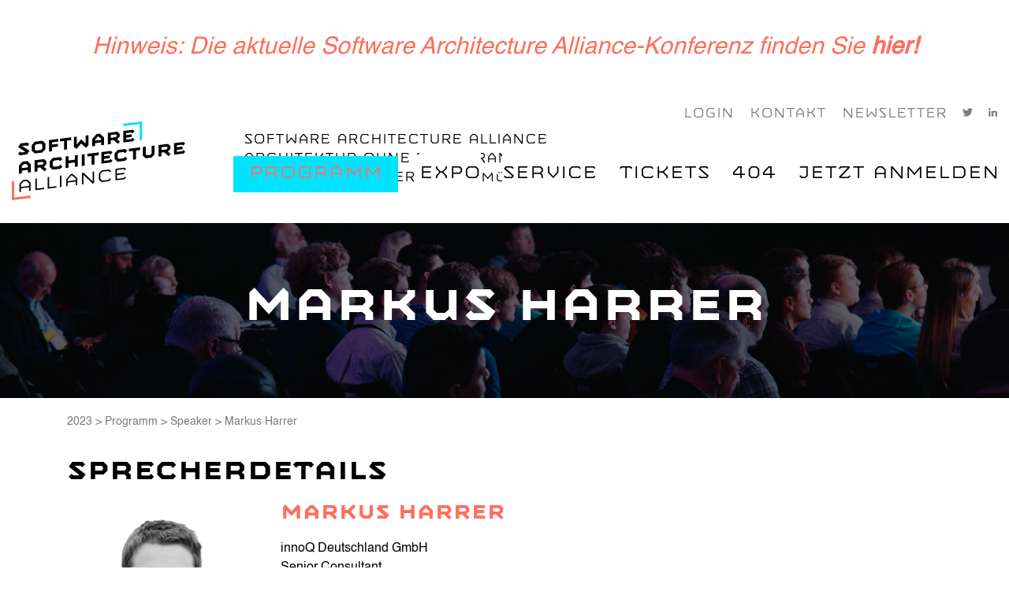

--- FILE ---
content_type: text/html; charset=utf-8
request_url: https://www.software-architecture-alliance.de/2023/programm/speaker/sprecherdetails/markus-harrer-10770-1
body_size: 5438
content:
<!DOCTYPE html>
<html lang="de">
<head>

<meta charset="utf-8">
<!-- 
	This website is powered by TYPO3 - inspiring people to share!
	TYPO3 is a free open source Content Management Framework initially created by Kasper Skaarhoj and licensed under GNU/GPL.
	TYPO3 is copyright 1998-2026 of Kasper Skaarhoj. Extensions are copyright of their respective owners.
	Information and contribution at https://typo3.org/
-->


<link rel="icon" href="/typo3conf/ext/saa_sitepackage/Resources/Public/Images/saa/favicon.ico" type="image/vnd.microsoft.icon">
<title>Sprecherdetails</title>
<meta name="generator" content="TYPO3 CMS">
<meta name="viewport" content="width=device-width, initial-scale=1">
<meta name="twitter:card" content="summary">
<meta name="publisher" content="Die Medialen GmbH">


<link rel="stylesheet" href="/typo3temp/assets/css/7015c8c4ac5ff815b57530b221005fc6.1747909470.css" media="all">
<link rel="stylesheet" href="/typo3conf/ext/konferenzen_basic_sitepackage/Resources/Public/Css/bootstrap-grid.min.1550069270.css" media="all">
<link rel="stylesheet" href="/typo3conf/ext/konferenzen_basic_sitepackage/Resources/Public/Css/material-icons.1574697979.css" media="all">
<link rel="stylesheet" href="/typo3conf/ext/konferenzen_basic_sitepackage/Resources/Public/Css/relaunch.1763465552.css" media="all">
<link rel="stylesheet" href="/typo3conf/ext/konferenzen_basic_sitepackage/Resources/Public/Css/relaunch_responsive.1763465713.css" media="all">
<link rel="stylesheet" href="/typo3conf/ext/saa_sitepackage/Resources/Public/Css/saa.1740061245.css" media="all">
<link rel="stylesheet" href="/typo3conf/ext/dm_conferences/Resources/Public/Css/tx_dmconferences.1755091052.css" media="all">
<link rel="stylesheet" href="https://use.typekit.net/foz1xnu.css" media="all">




<script src="/typo3temp/assets/compressed/merged-3cc8ca110a0b6199d0cc083186c864b8-ec9a4752780bc2caeede88cca89a92b1.js.1750843676.gz"></script>



		<!-- Google Tag Manager -->
			<script type="text/plain" data-cookieconsent="statistics">
			(function(w,d,s,l,i){w[l]=w[l]||[];w[l].push({'gtm.start':
			new Date().getTime(),event:'gtm.js'});var f=d.getElementsByTagName(s)[0],
			j=d.createElement(s),dl=l!='dataLayer'?'&l='+l:'';j.async=true;j.src=
			'https://www.googletagmanager.com/gtm.js?id='+i+dl;f.parentNode.insertBefore(j,f);
			})(window,document,'script','dataLayer','GTM-WDDBDQ9');</script>
		<!-- End Google Tag Manager -->
		



<script>
  window._tiConfig = window._tiConfig || {
   tiDomain: 'responder.wt.heise.de',
   tiId: '288689636920174',
   option: {}
};
  window._tiConfig = window._tiConfig || {};
  window._tiConfig['contentId'] = "www.software-architecture-alliance.de.eventseiten.2023.programm.speaker.sprecherdetails";
  window._tiConfig['contentGroup'] = {
  1: "www.software-architecture-alliance.de", 
  2: "eventseiten", 3: "2023", 4: "programm", 5: "speaker", 6: "sprecherdetails", 
  9: "sprecherdetails",
  10: "sonderseite",
  18: "de"
  };
</script>
<script src="/typo3conf/ext/konferenzen_basic_sitepackage/Resources/Public/JS/tiLoader.min.js"></script>
	<!-- Cookiebot -->
	<script id="Cookiebot" src="https://consent.cookiebot.com/uc.js" data-cbid="fb915160-adf7-400a-8a9f-da62785751ed" data-blockingmode="auto" type="text/javascript"></script>
	<!-- End Cookiebot -->
<link rel="canonical" href="https://www.software-architecture-alliance.de/2023/programm/speaker/sprecherdetails/markus-harrer-10770-1"/>

</head>
<body>
<div  >
    <!-- header -->
    
		<section id="newConfInfo">
			<section class="content">
				Hinweis: Die aktuelle Software Architecture Alliance-Konferenz finden Sie <a href="https://software-architecture-alliance.de">hier!</a>
			</section>
		</section>
	
    <div class="main-header-wrapper">
        <div class="main-header">
            <div class="service-nav">
                <div class="search">
                    <img src="/typo3conf/ext/oop_sitepackage/Resources/Public/Images/oop/icon-search.png" alt="search" />
                    <div class="search-form">
                        <form method="post" action="/2023/suchergebnisse?tx_indexedsearch_pi2%5Baction%5D=search&amp;tx_indexedsearch_pi2%5Bcontroller%5D=Search&amp;cHash=b7897b829ed3a97f4cd1146caf52b0b2" name="fm-search">
                            <fieldset class="clearfix">
                                <span class="left">
                                    <input type="text" value="Suchbegriff" onclick="this.value='';" name="tx_indexedsearch_pi2[search][sword]"/>
                                </span>
                                <span class="submit left">
                                    <input type="image" src="/typo3conf/ext/oop_sitepackage/Resources/Public/Images/oop/icon-search.png" alt="Suche" />
                                </span>
                            </fieldset>
                        </form>
                    </div>
                </div>
                <ul class="service"><li><a href="/2023/speaker-login" target="_self">Login</a></li><li><a href="/2023/service/kontakt" target="_self">Kontakt</a></li><li class="newsletter"><a target="_blank" href="https://www.sigs-datacom.de/newsletteranmeldung.html">Newsletter</a></li></ul>
                <ul class="share"><li><a href="https://twitter.com/SAA_conf" target="_blank" rel="noreferrer"><img src="/typo3conf/ext/saa_sitepackage/Resources/Public/Images/saa/icon-twitter.svg" width="13" height="11"   alt="Facebook" title="Facebook" ></a></li><li><a href="https://www.linkedin.com/showcase/software-architecture-alliance" target="_blank" rel="noreferrer"><img src="/typo3conf/ext/saa_sitepackage/Resources/Public/Images/saa/icon-linkedin.svg" width="11" height="11"   alt="LinkedIn" title="LinkedIn" ></a></li></ul>
            </div>
            <div class="headline">
                <div class="logo">
                    <a href="/2023" target="_self" title="SAA Startseite"><img src="/typo3conf/ext/saa_sitepackage/Resources/Public/Images/saa/SAA_Logo.png" height="103" width="200" alt="SAA Startseite" /></a>
                </div>
                <div class="claim">
                    <div><p>Software Architecture Alliance<br />Architektur Ohne Tellerrand<br />27. - 28. September 2023 | München</p></div>
                </div>
                
            </div>
            <div class="main-navigation pullRight">
                <nav>
                    <ul>
	
		<li class="cta current dropdown">
			
					<a href="/2023/programm/programm" target="_self" title="">Programm</a>
						<ul>
							
								<li class="">
                                    <a href="/2023/programm/programm" target="_self" title="">Programm</a>
								</li>
							
								<li class="current">
                                    <a href="/2023/programm/speaker" target="_self" title="">Speaker</a>
								</li>
							
								<li class="">
                                    <a href="/2023/programm/deine-gastgebenden" target="_self" title="">Deine Gastgebenden</a>
								</li>
							
						</ul>
				
		</li>
	
		<li class="  dropdown">
			
					<a href="/2023/expo/sponsor-werden" target="_self" title="">Expo</a>
						<ul>
							
								<li class="">
                                    <a href="/2023/expo/sponsoren" target="_self" title="">Aussteller</a>
								</li>
							
								<li class="">
                                    <a href="/2023/expo/sponsor-werden" target="_self" title="">Aussteller werden</a>
								</li>
							
						</ul>
				
		</li>
	
		<li class="  dropdown">
			
					<a href="/2023/service/kontakt" target="_self" title="">Service</a>
						<ul>
							
								<li class="">
                                    <a href="/2023/service/kontakt" target="_self" title="">Kontakt</a>
								</li>
							
								<li class="">
                                    <a href="/2023/service/code-of-conduct" target="_self" title="">Code of Conduct</a>
								</li>
							
								<li class="">
                                    <a href="/tdwi-2023/service/rueckblick" target="_self" title="">Rückblick</a>
								</li>
							
								<li class="">
                                    <a href="/2023/service/anreise/location" target="_self" title="">Anreise</a>
								</li>
							
						</ul>
				
		</li>
	
		<li class="  dropdown">
			
					<a href="/2023/tickets/preise" target="_self" title="">Tickets</a>
						<ul>
							
								<li class="">
                                    <a href="/2023/tickets/preise" target="_self" title="">Preise</a>
								</li>
							
								<li class="">
                                    <a href="https://www.sigs-datacom.de/order/payment/saa2023-de.php" target="_blank" title="">Zur Anmeldung</a>
								</li>
							
						</ul>
				
		</li>
	
		<li class="  ">
			
					<a href="/2023/404" target="_self" class="">404</a>
				
		</li>
	
		<li class="  ">
			
					<a href="https://www.sigs-datacom.de/order/payment/saa2021-de.php" target="_blank" class="">Jetzt Anmelden</a>
				
		</li>
	
</ul>
                </nav>
            </div>
            <div class="mobile-nav-button">
                <i class="material-icons">menu</i>
            </div>
            <div class="mobile-navigation">
                <nav> <ul>
	
		<li class="cta current dropdown">
			
					<a href="/2023/programm/programm" target="_self" title="">Programm</a>
						<ul>
							
								<li class="">
                                    <a href="/2023/programm/programm" target="_self" title="">Programm</a>
								</li>
							
								<li class="current">
                                    <a href="/2023/programm/speaker" target="_self" title="">Speaker</a>
								</li>
							
								<li class="">
                                    <a href="/2023/programm/deine-gastgebenden" target="_self" title="">Deine Gastgebenden</a>
								</li>
							
						</ul>
				
		</li>
	
		<li class="  dropdown">
			
					<a href="/2023/expo/sponsor-werden" target="_self" title="">Expo</a>
						<ul>
							
								<li class="">
                                    <a href="/2023/expo/sponsoren" target="_self" title="">Aussteller</a>
								</li>
							
								<li class="">
                                    <a href="/2023/expo/sponsor-werden" target="_self" title="">Aussteller werden</a>
								</li>
							
						</ul>
				
		</li>
	
		<li class="  dropdown">
			
					<a href="/2023/service/kontakt" target="_self" title="">Service</a>
						<ul>
							
								<li class="">
                                    <a href="/2023/service/kontakt" target="_self" title="">Kontakt</a>
								</li>
							
								<li class="">
                                    <a href="/2023/service/code-of-conduct" target="_self" title="">Code of Conduct</a>
								</li>
							
								<li class="">
                                    <a href="/tdwi-2023/service/rueckblick" target="_self" title="">Rückblick</a>
								</li>
							
								<li class="">
                                    <a href="/2023/service/anreise/location" target="_self" title="">Anreise</a>
								</li>
							
						</ul>
				
		</li>
	
		<li class="  dropdown">
			
					<a href="/2023/tickets/preise" target="_self" title="">Tickets</a>
						<ul>
							
								<li class="">
                                    <a href="/2023/tickets/preise" target="_self" title="">Preise</a>
								</li>
							
								<li class="">
                                    <a href="https://www.sigs-datacom.de/order/payment/saa2023-de.php" target="_blank" title="">Zur Anmeldung</a>
								</li>
							
						</ul>
				
		</li>
	
		<li class="  ">
			
					<a href="/2023/404" target="_self" class="">404</a>
				
		</li>
	
		<li class="  ">
			
					<a href="https://www.sigs-datacom.de/order/payment/saa2021-de.php" target="_blank" class="">Jetzt Anmelden</a>
				
		</li>
	
</ul>
                <ul class="service"><li><a href="/2023/speaker-login" target="_self">Login</a></li><li><a href="/2023/service/kontakt" target="_self">Kontakt</a></li><li class="newsletter"><a target="_blank" href="https://www.sigs-datacom.de/newsletteranmeldung.html">Newsletter</a></li></ul>
                <ul class="share"><li><a href="https://twitter.com/SAA_conf" target="_blank" rel="noreferrer"><img src="/typo3conf/ext/saa_sitepackage/Resources/Public/Images/saa/icon-twitter.svg" width="13" height="11"   alt="Facebook" title="Facebook" ></a></li><li><a href="https://www.linkedin.com/showcase/software-architecture-alliance" target="_blank" rel="noreferrer"><img src="/typo3conf/ext/saa_sitepackage/Resources/Public/Images/saa/icon-linkedin.svg" width="11" height="11"   alt="LinkedIn" title="LinkedIn" ></a></li></ul></nav>
                <div class="search">
                    <div class="search-form">
                        <form method="post" action="/2023/suchergebnisse?tx_indexedsearch_pi2%5Baction%5D=search&amp;tx_indexedsearch_pi2%5Bcontroller%5D=Search&amp;cHash=b7897b829ed3a97f4cd1146caf52b0b2" name="fm-search">
                            <fieldset class="clearfix">
                                <span class="left">
                                    <input type="text" value="Suchbegriff" onclick="this.value='';" name="tx_indexedsearch_pi2[search][sword]"/>
                                </span>
                                <span class="submit left">
                                    <input type="image" src="/typo3conf/ext/oop_sitepackage/Resources/Public/Images/oop/icon-search.png" alt="Suche" />
                                </span>
                            </fieldset>
                        </form>
                    </div>
                </div>
            </div>
        </div>
        </div>
    <!-- end header -->

    <!-- keyvisual -->
        <div class="keyvisual subpage">
            <div class="keybackSubpage" style="background: url('/fileadmin/user_upload/6.0_SAA/SAA_2021/Marketing/header_saa_21_40.jpg') no-repeat center; background-size: cover;">
            <img src="/typo3conf/ext/konferenzen_basic_sitepackage/Resources/Public/Images/keyvisualSubpageBg.gif" />
            <div class="keycontent">
                
                        
                            <h1><li class="last">Markus Harrer</li></h1>
                        
                    
            </div>
        </div>
        </div>
        
            <div class="breadcrumb container">
                <div class="row">
                    <div class="col-12">
                        <nav><ul><li><a href="/2023" target="_self" title="2023">2023</a></li><li>></li><li><a href="/2023/programm/programm" target="_self" title="Programm">Programm</a></li><li>></li><li><a href="/2023/programm/speaker" target="_self" title="Speaker">Speaker</a></li><li>></li><li class="last">Markus Harrer</li></ul></nav>
                    </div>
                </div>
            </div>
        
        <!-- end keyvisual -->
        
        <!-- content main -->
        <!--TYPO3SEARCH_begin-->
        <div class="content-main">
            
                <div class="container subpage">
                    <div class="row">
                        <div class="col-12">
                                
    

            <div id="c10232" class="frame frame-default frame-type-list frame-layout-0">
                
                
                    



                
                
                    

    
        <header>
            

		<h2 class="">Sprecherdetails</h2>
	

            



            



        </header>
    



                
                

    
        <div class="tx-dm-conferences tx-mwconferences-pi1">
	
		<div class="tx-mwconferences-pi1">
			<div itemtype="http://schema.org/Person" itemscope="" class="referentDetail clearfix">
				<div class="referentDetail-foto">
					
							<img itemprop="image" src="/fileadmin/user_upload/Sprecher_bunt/harrer_markus.jpg" width="512" height="512" alt="" />
						
				</div>
				<h3 itemprop="name">Markus Harrer</h3>
				
				
					
						<p class="company">innoQ Deutschland GmbH</p>
					
				
				
					
						<p class="position">Senior Consultant</p>
					
				
				<div class="clear"><!-- --></div>
				
					<div class="bio"><p>Markus Harrer arbeitet seit mehreren Jahren in der Softwareentwicklung und ist vor allem in konservativen Branchen tätig. Als Senior Consultant hilft er, Softwarearchitekturen strategisch und wirtschaftlich sinnvoll zu entwickeln und zu verbessern. Er ist aktiver Mitgestalter in Communities zu den Themen Software Analytics, Softwarearchitektur, Softwaresanierung und Wardley Maps.</p></div>
				

				

				
				<h3 class="title">Vortragsübersicht Konferenzprogramm</h3>
				<div itemprop="performerIn" class="conferences">
					
						<div itemtype="http://schema.org/Event" itemscope="" class="box-standard margin5 clearfix termin">
	<div class="box-standard-content referenten clearfix">
		<div class="row clearfix">
			<div class="col-50">
				<p><strong>Termin</strong></p>
			</div>
			<div class="col-50">
				<p><strong>Session/Track</strong></p>
			</div>
		</div>
	</div>
	<div class="box-standard-content referenten clearfix">
		
			
				
					
						
<div itemprop="name" class="title">
	
		<a target="_blank" href="/2023/programm/programm/die-magie-hinter-der-code-hotspot-analyse">
			Die Magie hinter der Code-Hotspot-Analyse
		</a>
	
	
</div>
<div class="row clearfix">
	<div class="col-50">
		<p>
			<meta content="2023-09-27T18:00:00+02:00" itemprop="startDate">
			<meta content="PT0H45M" itemprop="duration">
			
				27. September 2023 - 18:00-18:45
			
			
		</p>
	</div>
	<div class="col-50">
		<p>Mi 1.6 - Vorträge</p>
	</div>
	
		<div class="link-info textRight">
				<a target="_blank" href="/2023/programm/programm/die-magie-hinter-der-code-hotspot-analyse">
				weitere Infos
			</a>
		</div>
	
		
</div>
					
				
			
		
				
	</div>
</div>
					
				</div>
				
				
			</div>
			<p class="right">
				<a alt="Zurück" href="/">Zurück</a>
			</p>
		</div>


</div>
    


                
                    



                
                
                    



                
            </div>

        


                        </div>
                    </div>
                </div>
            
        </div>
        <!--TYPO3SEARCH_end-->
        <footer>
            
            <div class="lowerFooter">
                <div class="service"><ul><li>Copyright&nbsp;2023&nbsp;SIGS DATACOM</li></ul><div class="clear"><!-- --></div></div>
                <div class="bottomservice">
                   	
						<ul class="bottomservice">
							
								<li><a href="https://hottopics.tdwi.eu/" target="_blank" title="TDWI Hot Topic">
									<span>TDWI Hot Topic</span>
								</a></li>
							
								<li><a href="https://www.oop-konferenz.de/de" target="_blank" title="OOP Konferenzen">
									<span>OOP Konferenzen</span>
								</a></li>
							
								<li><a href="https://www.sea-con.de/de" target="_blank" title="SEACON Konferenzen">
									<span>SEACON Konferenzen</span>
								</a></li>
							
								<li><a href="https://www.tdwi-konferenz.de/de" target="_blank" title="TDWI Konferenzen">
									<span>TDWI Konferenzen</span>
								</a></li>
							
								<li><a href="https://www.germantestingday.info/de" target="_blank" title="GTD Konferenzen">
									<span>GTD Konferenzen</span>
								</a></li>
							
								<li><a href="https://www.code-days.de/code-days-2024" target="_blank" title="Code Days Konferenzen">
									<span>Code Days Konferenzen</span>
								</a></li>
							
								<li><a href="https://www.infodays.de/sa" target="_blank" title="SAA Konferenzen">
									<span>SAA Konferenzen</span>
								</a></li>
							
								<li><a href="https://virtual.tdwi.eu/de" target="_blank" title="TDWI Virtual">
									<span>TDWI Virtual</span>
								</a></li>
							
								<li><a href="https://www.sdvcon.org/en" target="_blank" title="SDVCON Konferenz">
									<span>SDVCON Konferenz</span>
								</a></li>
							
								<li><a href="https://www.infodays.de/" target="_blank" title="INFODAYS">
									<span>INFODAYS</span>
								</a></li>
							
								<li><a href="https://www.germantesting.de/willkommen" target="_blank" title="German Testing">
									<span>German Testing</span>
								</a></li>
							
								<li><a href="https://virtual.oop-konferenz.de/startseite" target="_blank" title="OOP Virtual">
									<span>OOP Virtual</span>
								</a></li>
							
								<li><a href="https://it-summit.heise.de/" target="_blank" title="IT Summit">
									<span>IT Summit</span>
								</a></li>
							
								<li><a href="https://nis-2.heise.de/" target="_blank" title="NIS2 | Online-Konferenz">
									<span>NIS2 | Online-Konferenz</span>
								</a></li>
							
						</ul>
					
                </div>
                <div class="share"><ul class="service"><li><a href="/2023/speaker-login" target="_self">Login</a></li><li><a href="/2023/service/kontakt" target="_self">Kontakt</a></li><li class="newsletter"><a target="_blank" href="https://www.sigs-datacom.de/newsletteranmeldung.html">Newsletter</a></li></ul><ul class="share"><li><a href="https://twitter.com/SAA_conf" target="_blank" rel="noreferrer"><img src="/typo3conf/ext/saa_sitepackage/Resources/Public/Images/saa/icon-twitter.svg" width="13" height="11"   alt="Facebook" title="Facebook" ></a></li><li><a href="https://www.linkedin.com/showcase/software-architecture-alliance" target="_blank" rel="noreferrer"><img src="/typo3conf/ext/saa_sitepackage/Resources/Public/Images/saa/icon-linkedin.svg" width="11" height="11"   alt="LinkedIn" title="LinkedIn" ></a></li></ul></div>
            </div>
        </footer>
    </div>
    		<script type="text/javascript">
		<!-- 
			localize = {
				emptyplan : '0',
				count_single : '###count###',
				count_multiple : '###count###',
				overlap : 'Überschneidung',
				overlap_notice : 'Bitte löschen Sie eines dieser Vorträge aus dem Zeitplan',
				image_folder: 'saa'
			};			
		//-->
		</script>
    <div id="cookie-box">
        <p>
            Auch wir nutzen Cookies auf unserer Website. Einige von ihnen sind essenziell, während andere uns helfen, Funktionalität und Performance der Webseite zu verbessern. Wenn Sie auf „Akzeptieren“ klicken, erklären Sie sich damit einverstanden, dass wir Ihre Daten verwenden und diese Daten ggf. auch außerhalb der EU, insb. in den USA, verarbeitet werden. Sie können Ihre Einwilligung jederzeit mit Wirkung für die Zukunft widerrufen oder ändern.
            <a aria-label="learn more about cookies" role="button" tabindex="0" class="cc-link modal-trigger" href="https://www.sigs-datacom.de/datenschutz/" rel="noopener noreferrer nofollow" target="_blank">Mehr</a>
        </p>
        <button type="button" id="nocookiesplease" class="btn nocookies">Ablehnen</button>
        <button type="button" id="acceptcookies" class="btn">Akzeptieren</button>
    </div>



	<!-- Matomo -->
	<script>
	  var _paq = window._paq = window._paq || [];
	  /* tracker methods like "setCustomDimension" should be called before "trackPageView" */
	  _paq.push(['disableCookies']); 
	  _paq.push(['trackPageView']);
	  _paq.push(['enableLinkTracking']);
	  (function() {
		var u="https://ma01.reachit.network/";
		_paq.push(['setTrackerUrl', u+'matomo.php']);
		_paq.push(['setSiteId', '365']);
		var d=document, g=d.createElement('script'), s=d.getElementsByTagName('script')[0];
		g.async=true; g.src=u+'matomo.js'; s.parentNode.insertBefore(g,s);
	  })();
	</script>
	<!-- End Matomo Code -->


</body>
</html>

--- FILE ---
content_type: text/css; charset=utf-8
request_url: https://www.software-architecture-alliance.de/typo3conf/ext/saa_sitepackage/Resources/Public/Css/saa.1740061245.css
body_size: 1672
content:
/****

Leuchtrot: RGB: 255/110/92; Hexadezimal: #ff6e5c
Cyan: RGB: 0/227/255; Hexadezimal: #00e3ff (dies wäre auch die Higlightfarbe für Störer und Call-to-Action)
Schwarz: RGB: 0/0/0; Hexadezimal: #000000

****/

@font-face { font-family: 'Helvetica'; src: url('/typo3conf/ext/konferenzen_basic_sitepackage/Resources/Public/Fonts/Helvetica.ttf') format('truetype'); }

* {font-family: Helvetica;}
.content-main .container .gridelement{margin-bottom: 50px;}

.keyvisual .keycontent .keyUpperHeader,
.keyvisual .keycontent .keyLowerHeader,
.keyvisual .keycontent .keybutton a,
.main-header .claim p,
.main-header .main-navigation ul li a,
.main-header .service-nav ul li a,
.btb-box .btb-right.turquis .btb-content h2.btbHeader,
.btb-box .btb-right.turquis .btb-content .btbButton a,
.btb-box .btb-right.white .btb-content h2.btbHeader,
.btb-box .btb-right.white .btb-content .btbButton a,
.btb-back.white .btb-content h2 ,
.btb-back.yellow .btb-content h2,
.btb-back.turquis .btb-content h2,
.btb-back .btb-content h2,
.btb-back.white .btb-content .btbButton a ,
.btb-back.yellow .btb-content .btbButton a,
.btb-back.turquis .btb-content .btbButton a,
.btb-back .btb-content .btbButton a,
footer .share ul li a,
h1, h1 li,
h2, h2 a,
h3, h3 a,
h4, h4 a {font-family: jaf-mashine, sans-serif;}
.tx-dm-conferences .headline div,
.tx-dm-conferences .title-speaker .title,
.tx-dm-conferences .title-speaker-detail .title-speaker-detail-header {font-family: jaf-mashine, sans-serif !important;}
.list .item .info-cart .speaker span{font-family: jaf-mashine, sans-serif !important; font-size: 13px;}
footer .lowerFooter .bottomservice ul li a {font-family: jaf-mashine, sans-serif; font-weight: bold}
.title-speaker .title {font-size: 13px;}
.time-track .time{font-family: jaf-mashine, sans-serif; font-weight: bold; font-size: 11px !important;}
.time-track .infoTalk{font-family: jaf-mashine, sans-serif; font-weight: bold; font-size: 11px !important;}
.title-speaker .abstract .talkTitle{font-family: jaf-mashine, sans-serif !important; font-size: 13px}



/* .keybackSubpage .keycontent h1 {display: none;} */

a {color: #ff6e5c;}
h3 {color: #ff6e5c;}
h4 {color: #ff6e5c;}

.logo img {width: 220px; height: 100px;}
.ce-textpic figcaption {color: #ff6e5c;}

.main-header .main-navigation ul li a {color:#000000;}
.main-header .main-navigation ul > li.current > a {color: #ff6e5c;}
.main-header .main-navigation ul > li.current ul li a {color:#000000;}
.main-header .main-navigation ul li ul > li.current a {color: #ff6e5c;}
.main-header .main-navigation ul li ul > li.current ul li a {color:#000000;}
.main-header .main-navigation ul li ul li ul > li.current a {color: #ff6e5c;}
.main-header .main-navigation ul li.cta { background-color: #00e3ff; border-radius: 0px; padding: 10px 20px 10px 20px; -webkit-border-radius: 0px; -moz-border-radius: 0px; -ms-border-radius: 0px; -o-border-radius: 0px; }
.main-header .main-navigation ul li.cta > ul {top:60px;padding-top:20px;}
.main-header .main-navigation ul ul {padding-top:0px}
.main-header .cart i {color: #ff6e5c; border: 1px solid #ff6e5c; padding: 11px;border-radius: 0px;}

.main-header .headline .claim {margin-left: 70px;}

.main-header .service-nav .search {right: 495px;}

.keyvisual .keycontent .keyDate {background-color: #ffffff; color: #ff6e5c;}
.keyvisual .keycontent .keyUpperHeader {color: #ffffff;}
.keyvisual .keycontent .keyLowerHeader {color: #ffffff;}
.keyvisual .keycontent .keybutton {background-color: #00e3ff;border-radius: 0px;}
.keyvisual .keycontent .keybutton a {color:#000000;}
.keyvisual #timer {background-color: #00e3ff;}

.btbButton {border-radius: 0px!important;}
.btb-box .btb-right .btb-content .btbText p { color: #ffffff;}
.btb-box .btb-right .btb-content .btbButton a {color: #ff6e5c;}
.btb-box .btb-right .btb-content .btbButton {background-color: #ffffff;}
.btb-box .btb-right.turquis {background-color: #ff6e5c;}
.btb-box .btb-right.turquis .btb-content h2.btbHeader,
.btb-box .btb-right.turquis .btb-content .btbText {color: #ffffff;}
.btb-box .btb-right.white .btb-content h2.btbHeader {color: #ff6e5c;}
.btb-box .btb-right.white .btb-content .btbText {color:#000000;}
.btb-box .btb-right.white .btb-content .btbButton {background-color: #ff6e5c;}
.btb-box .btb-right.white .btb-content .btbButton a {color: #ffffff;}
.btb-box .btb-right.white .btb-content h2.btbHeader {color: #ff6e5c;}
.btb-box .btb-right.white .btb-content .btbText p,
.btb-box .btb-right.white .btb-content .btbText b,
.btb-box .btb-right.white .btb-content .btbText a {color:#000000;}

.btb-box .btb-right.black {background-color: #000000;}
.btb-box .btb-right.black .btb-content h2.btbHeader {color: #ffffff;}
.btb-box .btb-right.black .btb-content .btbText {color:#ffffff;}
.btb-box .btb-right.black .btb-content .btbButton {background-color: #ffffff;}
.btb-box .btb-right.black .btb-content .btbButton a {color: #000000;}
.btb-box .btb-right.black .btb-content h2.btbHeader {color: #ffffff;}
.btb-box .btb-right.black .btb-content .btbText p,
.btb-box .btb-right.black .btb-content .btbText b,
.btb-box .btb-right.black .btb-content .btbText a {color:#ffffff;}

.btb-box .btb-right.blueSAA {background-color: #00e3ff ;}
.btb-box .btb-right.blueSAA .btb-content h2.btbHeader {color: #000000;}
.btb-box .btb-right.blueSAA .btb-content .btbText {color:#000000;}
.btb-box .btb-right.blueSAA .btb-content .btbButton {background-color: #000000;}
.btb-box .btb-right.blueSAA .btb-content .btbButton a {color: #ffffff;}
.btb-box .btb-right.blueSAA .btb-content h2.btbHeader {color: #000000;}
.btb-box .btb-right.blueSAA .btb-content .btbText p,
.btb-box .btb-right.blueSAA .btb-content .btbText b,
.btb-box .btb-right.blueSAA .btb-content .btbText a {color:#000000;}

.btb-box .btb-right.yellow {background-color: #FFED00;}
.btb-box .btb-right.yellow .btb-content .btbText {color:#000000;}
.btb-box .btb-right.yellow .btb-content .btbButton {background-color: #ffffff;}
.btb-box .btb-right.yellow .btb-content .btbButton a {color:#000000;}
.btb-box .btb-right.yellow .btb-content .btbText p,
.btb-box .btb-right.yellow .btb-content .btbText b,
.btb-box .btb-right.yellow .btb-content .btbText a {color:#000000;}

.btb-back .btb-content h2 {color: #ffffff;}
.btb-back .btb-content .btbText p {color: #ffffff;}
.btb-back .btb-content .btbButton a {color: #ff6e5c;}
.btb-back.white .btb-content h2 {color: #ff6e5c;}
.btb-back.white .btb-content .btbText p {color:#000000;}
.btb-back.white .btb-content .btbButton {background-color: #ff6e5c;}
.btb-back.white .btb-content .btbButton a {color: #ffffff;}
.btb-back.yellow {background-color: #FFED00;}
.btb-back.yellow .btb-content h2 {color: #000000;}
.btb-back.yellow .btb-content .btbText p {color: #000000;}
.btb-back.yellow .btb-content .btbButton {background-color: #ffffff;}
.btb-back.yellow .btb-content .btbButton a {color: #ff6e5c;}
.btb-back.turquis {background-color: #ff6e5c;}
.btb-back.turquis .btb-content h2 {color: #ffffff;}
.btb-back.turquis .btb-content .btbText p {color: #ffffff;}
.btb-back.turquis .btb-content .btbButton {background-color: #ffffff;}
.btb-back.turquis .btb-content .btbButton a {color: #000000;}

.speakerbox .speakerUpper h2 {color: #ff6e5c; }
.speakerbox .speakerLower .bspeaker-name {color: #ff6e5c;}
.speakerbox .speakerlink a {background-color: #ff6e5c; color: #fff;}

.sponsorHeader {text-align: center; color: #ff6e5c;}

.breadcrumb {color: #7C7C7C;}
.breadcrumb a {color:#7C7C7C;}

#newConfInfo {background-color:#ffffff; }
#newConfInfo .content {color: #ff6e5c; }
#newConfInfo .content a {color: #ff6e5c; }

.tx-dm-conferences .sponsors-list .sponsor a {color: #ff6e5c;}

.tx-dm-conferences .headline div {background-color:#ffffff; color: #ff6e5c; border: 1px solid #ff6e5c; border-radius:0px !important;}
.tx-dm-conferences .headline div.active {background-color:#ff6e5c; color: #ffffff; border: none;}
.tx-dm-conferences .tabs ul li.active {border-bottom: 2px solid #ff6e5c; }
.tx-dm-conferences .tabs ul li.active div {color: #ff6e5c;}
.tx-dm-conferences .item .accTrigger::after {color: #ff6e5c;}
.tx-dm-conferences .title-speaker .title,
.tx-dm-conferences .title-speaker-detail .title-speaker-detail-header {color: #ff6e5c;}
.tx-dm-conferences .tab-content .item .accLower .talkTitle {color: #ff6e5c;}
.tx-dm-conferences .tab-content .item .accLower .speaker .name a {color: #ff6e5c;}
.tx-dm-conferences-pi1 .box-standard .referenten .referenten-list span {color: #ff6e5c;}
.tx-dm-conferences-pi1 .referenten-abc .active a {color: #ff6e5c;}
.tx-dm-conferences-pi1 .box-standard .textRight a {color: #ff6e5c;}
.tx-dm-conferences .back-to-top {color: #ff6e5c;}
.tx-dm-conferences .item .info-cart .cartbutton {color: #ff6e5c; border-color: #ff6e5c;border-radius: 0px!important;}
.tx-dm-conferences .item .info-cart .cartbutton .material-icons {color:  #ff6e5c;}
.tx-dm-conferenc-cart .buttons input {border-radius: 0px!important;}
.tx-dm-conferenc-cart .reset .submit input {background-color: #00e3ff;}
.tx-dm-conferenc-cart .buttons .submit input {background-color: #00e3ff;}
.tx-dm-conferences .time-track .time {color: #ff6e5c !important;}

footer .upperFooter {background-color: #F2F2F2;}
footer .upperFooter h2,
footer .upperFooter h3,
footer .upperFooter a {color: #ff6e5c;}
footer .lowerFooter {background-color: #E8E8E8;}
footer .lowerFooter .bottomservice ul li a {color: #ff6e5c;}

@media (max-width: 1200px) {
    .mobile-navigation nav {border-top: 2px solid #ff6e5c;}
    .main-header .mobile-navigation ul li .toggle-subnavigation:before,
    .main-header .mobile-navigation ul li .toggle-subnavigationSecond:before {color: #ff6e5c;}
    .main-header .mobile-navigation .current > a {color:#ff6e5c; }
}

#cookie-box .btn{ display:inline-block;margin:0 0 0 11px;padding:10px 19px;font-size:16px;background:#ff6e5c;text-transform:initial;font-variant:normal;font-weight:normal;color:#ffffff;border:0;}
#cookie-box .btn.nocookies{ background:#afafaf;}

--- FILE ---
content_type: text/css;charset=utf-8
request_url: https://use.typekit.net/foz1xnu.css
body_size: 528
content:
/*
 * The Typekit service used to deliver this font or fonts for use on websites
 * is provided by Adobe and is subject to these Terms of Use
 * http://www.adobe.com/products/eulas/tou_typekit. For font license
 * information, see the list below.
 *
 * jaf-mashine:
 *   - http://typekit.com/eulas/00000000000000000000dfe3
 *   - http://typekit.com/eulas/00000000000000000000dfe5
 * jaf-mashine-rounded:
 *   - http://typekit.com/eulas/00000000000000000000dfe9
 *   - http://typekit.com/eulas/00000000000000000000dfeb
 *
 * © 2009-2026 Adobe Systems Incorporated. All Rights Reserved.
 */
/*{"last_published":"2020-12-09 15:51:58 UTC"}*/

@import url("https://p.typekit.net/p.css?s=1&k=foz1xnu&ht=tk&f=6050.6052.6056.6058&a=8368685&app=typekit&e=css");

@font-face {
font-family:"jaf-mashine";
src:url("https://use.typekit.net/af/cd095e/00000000000000000000dfe3/27/l?primer=7cdcb44be4a7db8877ffa5c0007b8dd865b3bbc383831fe2ea177f62257a9191&fvd=n3&v=3") format("woff2"),url("https://use.typekit.net/af/cd095e/00000000000000000000dfe3/27/d?primer=7cdcb44be4a7db8877ffa5c0007b8dd865b3bbc383831fe2ea177f62257a9191&fvd=n3&v=3") format("woff"),url("https://use.typekit.net/af/cd095e/00000000000000000000dfe3/27/a?primer=7cdcb44be4a7db8877ffa5c0007b8dd865b3bbc383831fe2ea177f62257a9191&fvd=n3&v=3") format("opentype");
font-display:auto;font-style:normal;font-weight:300;font-stretch:normal;
}

@font-face {
font-family:"jaf-mashine";
src:url("https://use.typekit.net/af/bfdc9d/00000000000000000000dfe5/27/l?primer=7cdcb44be4a7db8877ffa5c0007b8dd865b3bbc383831fe2ea177f62257a9191&fvd=n6&v=3") format("woff2"),url("https://use.typekit.net/af/bfdc9d/00000000000000000000dfe5/27/d?primer=7cdcb44be4a7db8877ffa5c0007b8dd865b3bbc383831fe2ea177f62257a9191&fvd=n6&v=3") format("woff"),url("https://use.typekit.net/af/bfdc9d/00000000000000000000dfe5/27/a?primer=7cdcb44be4a7db8877ffa5c0007b8dd865b3bbc383831fe2ea177f62257a9191&fvd=n6&v=3") format("opentype");
font-display:auto;font-style:normal;font-weight:600;font-stretch:normal;
}

@font-face {
font-family:"jaf-mashine-rounded";
src:url("https://use.typekit.net/af/52c150/00000000000000000000dfe9/27/l?primer=7cdcb44be4a7db8877ffa5c0007b8dd865b3bbc383831fe2ea177f62257a9191&fvd=n3&v=3") format("woff2"),url("https://use.typekit.net/af/52c150/00000000000000000000dfe9/27/d?primer=7cdcb44be4a7db8877ffa5c0007b8dd865b3bbc383831fe2ea177f62257a9191&fvd=n3&v=3") format("woff"),url("https://use.typekit.net/af/52c150/00000000000000000000dfe9/27/a?primer=7cdcb44be4a7db8877ffa5c0007b8dd865b3bbc383831fe2ea177f62257a9191&fvd=n3&v=3") format("opentype");
font-display:auto;font-style:normal;font-weight:300;font-stretch:normal;
}

@font-face {
font-family:"jaf-mashine-rounded";
src:url("https://use.typekit.net/af/6da1b0/00000000000000000000dfeb/27/l?primer=7cdcb44be4a7db8877ffa5c0007b8dd865b3bbc383831fe2ea177f62257a9191&fvd=n6&v=3") format("woff2"),url("https://use.typekit.net/af/6da1b0/00000000000000000000dfeb/27/d?primer=7cdcb44be4a7db8877ffa5c0007b8dd865b3bbc383831fe2ea177f62257a9191&fvd=n6&v=3") format("woff"),url("https://use.typekit.net/af/6da1b0/00000000000000000000dfeb/27/a?primer=7cdcb44be4a7db8877ffa5c0007b8dd865b3bbc383831fe2ea177f62257a9191&fvd=n6&v=3") format("opentype");
font-display:auto;font-style:normal;font-weight:600;font-stretch:normal;
}

.tk-jaf-mashine { font-family: "jaf-mashine",sans-serif; }
.tk-jaf-mashine-rounded { font-family: "jaf-mashine-rounded",sans-serif; }


--- FILE ---
content_type: application/x-javascript
request_url: https://consentcdn.cookiebot.com/consentconfig/fb915160-adf7-400a-8a9f-da62785751ed/software-architecture-alliance.de/configuration.js
body_size: 212
content:
CookieConsent.configuration.tags.push({id:120794538,type:"script",tagID:"",innerHash:"",outerHash:"",tagHash:"1208514796641",url:"https://consent.cookiebot.com/uc.js",resolvedUrl:"https://consent.cookiebot.com/uc.js",cat:[1,4]});CookieConsent.configuration.tags.push({id:120794540,type:"script",tagID:"",innerHash:"",outerHash:"",tagHash:"4783052312777",url:"",resolvedUrl:"",cat:[5]});